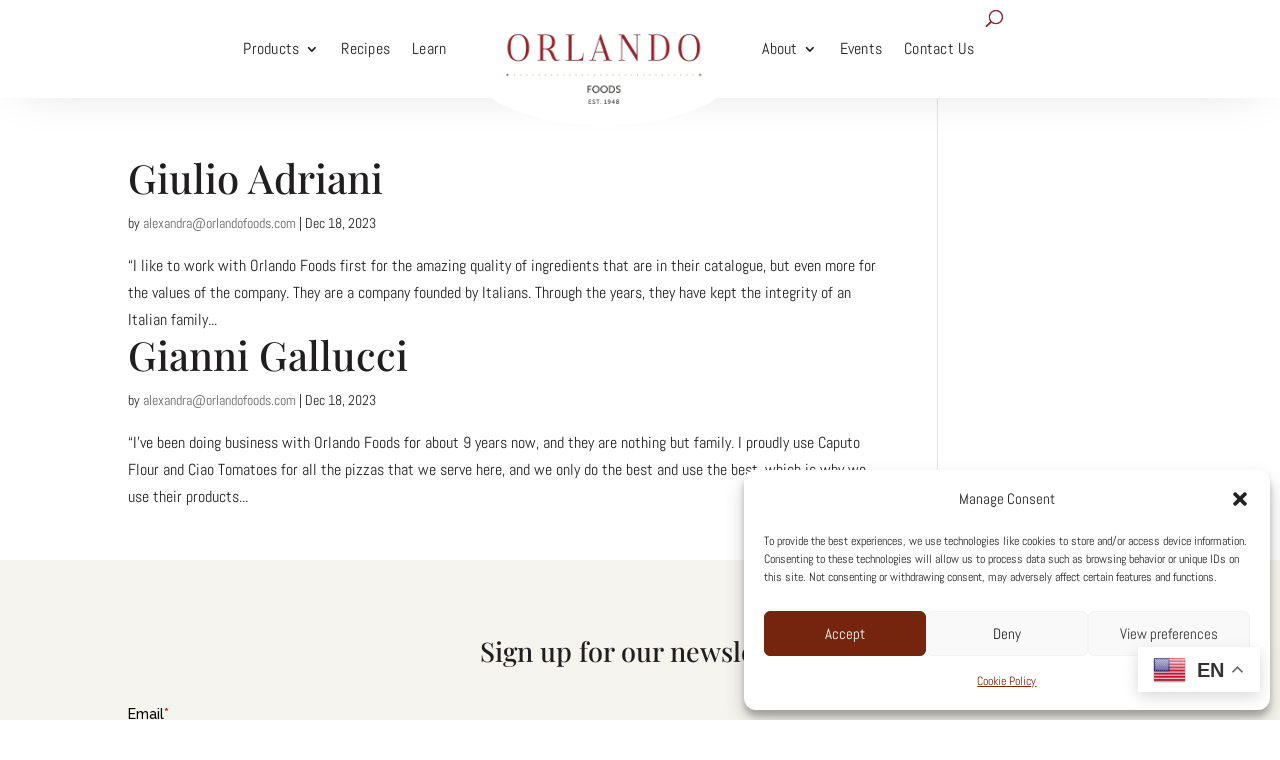

--- FILE ---
content_type: text/css
request_url: https://orlandofoods.com/wp-content/plugins/pbt-divi-gallery-pro/includes/modules/GalleryPro/assets/css/photoviewer/photoviewer.min.css
body_size: 1333
content:
/*!
 *     ____  __  ______  __________ _    _____________       ____________ 
 *    / __ \/ / / / __ \/_  __/ __ \ |  / /  _/ ____/ |     / / ____/ __ \
 *   / /_/ / /_/ / / / / / / / / / / | / // // __/  | | /| / / __/ / /_/ /
 *  / ____/ __  / /_/ / / / / /_/ /| |/ // // /___  | |/ |/ / /___/ _, _/
 * /_/   /_/ /_/\____/ /_/  \____/ |___/___/_____/  |__/|__/_____/_/ |_|     
 *
 * photoviewer - v3.6.2
 * A JS plugin to view images just like in Windows
 * https://nzbin.github.io/photoviewer/
 *
 * Copyright (c) 2018 nzbin
 * Released under MIT License
 */.photoviewer-modal{position:absolute;z-index:1090;width:320px;height:320px;overflow:visible !important;color:#333;cursor:default;background-color:rgba(255,255,255,0.92);border:1px solid rgba(0,0,0,0.64);border-radius:6px;outline:none;box-shadow:0 2px 10px 2px rgba(0,0,0,0.32)}.photoviewer-inner{position:absolute;top:0;left:0;right:0;bottom:0}.photoviewer-maximized{position:fixed;top:0;right:0;bottom:0;left:0;width:auto;height:auto}.photoviewer-maximized.photoviewer-modal{border-width:0;border-radius:0}.photoviewer-maximized .photoviewer-header{border-radius:0}.photoviewer-maximized .photoviewer-resizable-handle{display:none}.photoviewer-toolbar{font-size:0}.photoviewer-button{display:inline-block;min-width:40px;height:40px;box-sizing:border-box;margin:0;font-size:16px;line-height:1;text-align:center;background:none;border-width:0;border-radius:0;color:inherit;cursor:pointer;outline:none}.photoviewer-button:hover{color:#111}.photoviewer-button:focus{background-color:rgba(0,0,0,0.08)}.photoviewer-button svg{display:inline-block;font-size:inherit;width:1em;height:1em;overflow:visible;vertical-align:-.125em}.photoviewer-header{position:relative;z-index:2;height:30px;border-radius:5px 5px 0 0;overflow:hidden}.photoviewer-header .photoviewer-toolbar{float:right}[dir="rtl"] .photoviewer-header .photoviewer-toolbar{float:left}.photoviewer-header .photoviewer-button{height:30px}.photoviewer-header .photoviewer-button:hover{background-color:rgba(0,0,0,0.08)}.photoviewer-header .photoviewer-button-close:hover{color:#fff;background-color:#ff4545}.photoviewer-title{padding:8px 10px;font-size:14px;line-height:1;white-space:nowrap;text-overflow:ellipsis;-webkit-user-select:none;-moz-user-select:none;-ms-user-select:none;user-select:none;overflow:hidden}.photoviewer-stage{position:absolute;top:30px;right:0;bottom:40px;left:0;z-index:1;border-top:1px solid rgba(0,0,0,0.64);border-bottom:1px solid rgba(0,0,0,0.64);background-color:#fff;overflow:hidden}.photoviewer-stage.stage-ready{text-align:center;font-size:0}.photoviewer-stage.stage-ready::before{content:"";display:inline-block;height:100%;vertical-align:middle;overflow:hidden}.photoviewer-image{position:absolute;display:inline-block;min-width:auto;max-width:none}.photoviewer-image.image-ready{position:static;max-width:100%;max-height:100%;vertical-align:middle}.photoviewer-footer{position:absolute;bottom:0;z-index:2;width:100%;height:40px;text-align:center}.photoviewer-footer .photoviewer-toolbar{display:inline-block}.photoviewer-resizable-handle{position:absolute;z-index:10}.photoviewer-resizable-handle-e{top:0;right:-5px;bottom:0;left:auto;width:10px;cursor:e-resize}.photoviewer-resizable-handle-s{top:auto;right:0;bottom:-5px;left:0;height:10px;cursor:s-resize}.photoviewer-resizable-handle-w{top:0;right:auto;bottom:0;left:-5px;width:10px;cursor:w-resize}.photoviewer-resizable-handle-n{top:-5px;right:0;bottom:auto;left:0;height:10px;cursor:n-resize}.photoviewer-resizable-handle-se{top:auto;right:-5px;bottom:-5px;left:auto;width:10px;height:10px;cursor:se-resize}.photoviewer-resizable-handle-sw{top:auto;right:auto;bottom:-5px;left:-5px;width:10px;height:10px;cursor:sw-resize}.photoviewer-resizable-handle-nw{top:-5px;right:auto;bottom:auto;left:-5px;width:10px;height:10px;cursor:nw-resize}.photoviewer-resizable-handle-ne{top:-5px;right:-5px;bottom:auto;left:auto;width:10px;height:10px;cursor:ne-resize}:-webkit-full-screen{top:0 !important;right:0 !important;bottom:0 !important;left:0 !important;width:100% !important;height:100% !important;background-color:transparent;border-width:0;border-radius:0}:-webkit-full-screen .photoviewer-header,:-webkit-full-screen .photoviewer-footer,:-webkit-full-screen .photoviewer-resizable-handle{display:none}:-webkit-full-screen .photoviewer-stage{top:0;right:0;bottom:0;left:0;border-width:0;background-color:black}:-moz-full-screen{top:0 !important;right:0 !important;bottom:0 !important;left:0 !important;width:100% !important;height:100% !important;background-color:transparent;border-width:0;border-radius:0}:-moz-full-screen .photoviewer-header,:-moz-full-screen .photoviewer-footer,:-moz-full-screen .photoviewer-resizable-handle{display:none}:-moz-full-screen .photoviewer-stage{top:0;right:0;bottom:0;left:0;border-width:0;background-color:black}:-ms-fullscreen{top:0 !important;right:0 !important;bottom:0 !important;left:0 !important;width:100% !important;height:100% !important;background-color:transparent;border-width:0;border-radius:0}:-ms-fullscreen .photoviewer-header,:-ms-fullscreen .photoviewer-footer,:-ms-fullscreen .photoviewer-resizable-handle{display:none}:-ms-fullscreen .photoviewer-stage{top:0;right:0;bottom:0;left:0;border-width:0;background-color:black}:full-screen{top:0 !important;right:0 !important;bottom:0 !important;left:0 !important;width:100% !important;height:100% !important;background-color:transparent;border-width:0;border-radius:0}:full-screen .photoviewer-header,:full-screen .photoviewer-footer,:full-screen .photoviewer-resizable-handle{display:none}:full-screen .photoviewer-stage{top:0;right:0;bottom:0;left:0;border-width:0;background-color:black}:-webkit-full-screen{top:0 !important;right:0 !important;bottom:0 !important;left:0 !important;width:100% !important;height:100% !important;background-color:transparent;border-width:0;border-radius:0}:-ms-fullscreen{top:0 !important;right:0 !important;bottom:0 !important;left:0 !important;width:100% !important;height:100% !important;background-color:transparent;border-width:0;border-radius:0}:fullscreen{top:0 !important;right:0 !important;bottom:0 !important;left:0 !important;width:100% !important;height:100% !important;background-color:transparent;border-width:0;border-radius:0}:-webkit-full-screen .photoviewer-header, :-webkit-full-screen .photoviewer-footer, :-webkit-full-screen .photoviewer-resizable-handle{display:none}:-ms-fullscreen .photoviewer-header, :-ms-fullscreen .photoviewer-footer, :-ms-fullscreen .photoviewer-resizable-handle{display:none}:fullscreen .photoviewer-header,:fullscreen .photoviewer-footer,:fullscreen .photoviewer-resizable-handle{display:none}:-webkit-full-screen .photoviewer-stage{top:0;right:0;bottom:0;left:0;border-width:0;background-color:black}:-ms-fullscreen .photoviewer-stage{top:0;right:0;bottom:0;left:0;border-width:0;background-color:black}:fullscreen .photoviewer-stage{top:0;right:0;bottom:0;left:0;border-width:0;background-color:black}::-webkit-backdrop{background-color:black}::backdrop{background-color:black}::-ms-backdrop{background-color:black}.is-grab{cursor:move;cursor:-webkit-grab;cursor:grab}.is-grabbing{cursor:move;cursor:-webkit-grabbing;cursor:grabbing}.photoviewer-loader{position:absolute;top:30px;left:0;right:0;bottom:40px;z-index:2;text-align:center;color:#333}.photoviewer-loader::before{content:'';position:relative;display:inline-block;width:36px;height:36px;box-sizing:border-box;border-width:5px;border-style:solid;border-color:rgba(0,0,0,0.5) rgba(0,0,0,0.5) rgba(0,0,0,0.5) rgba(255,255,255,0.5);border-radius:100%;vertical-align:middle;-webkit-animation:photoviewerLoading 1s infinite linear;animation:photoviewerLoading 1s infinite linear}.photoviewer-loader::after{content:'';display:inline-block;width:0;height:100%;vertical-align:middle;overflow:hidden}@-webkit-keyframes photoviewerLoading{0%{transform:rotateZ(0deg) translate3d(0, 0, 0)}100%{transform:rotateZ(360deg) translate3d(0, 0, 0)}}@keyframes photoviewerLoading{0%{transform:rotateZ(0deg) translate3d(0, 0, 0)}100%{transform:rotateZ(360deg) translate3d(0, 0, 0)}}


--- FILE ---
content_type: text/css
request_url: https://orlandofoods.com/wp-content/plugins/pbt-divi-gallery-pro/styles/style.min.css?ver=1.0.0
body_size: 1067
content:
.pdgp-gallery:after{content:"";display:block;clear:both}.pdgp-gallery .pdgp-item{width:calc(25% - 20px);margin-bottom:20px;overflow:hidden}.pdgp-gallery .pdgp-image-wrapper{position:relative}.pdgp-gallery .pdgp-image-wrapper img{display:block;max-width:100%;width:100%;height:auto}.pdgp-gallery .pdgp-image-info .pdgp-caption,.pdgp-gallery .pdgp-image-info .pdgp-description,.pdgp-gallery .pdgp-image-info .pdgp-title{margin:0;padding:0}.pdgp-gallery .pdgp-image-info .pdgp-title .pdgp-title-level{padding:0}.pdgp-gallery .pdgp-image-info.simple{padding:15px}.pdgp-gallery .pdgp-image-wrapper .pdgp-image-anchor,.pdgp-gallery .pdgp-image-wrapper .pdgp-image-div{overflow:hidden}.pdgp-gallery .pdgp-image-wrapper .pdgp-image-anchor{position:relative;display:block;width:100%;height:100%;overflow:hidden}.pdgp-gallery .pdgp-image-info.overlay{position:absolute;color:#fff;text-align:center;background-color:rgba(0,0,0,.6);width:100%;height:100%;-o-transition:.5s ease;transition:.5s ease;-webkit-transition:.5s ease}.pdgp-gallery .pdgp-image-info.overlay .pdgp-image-info-inner{display:-ms-flexbox;display:flex;width:100%;height:100%;-ms-flex-direction:column;flex-direction:column;-ms-flex-pack:center;justify-content:center;-ms-flex-align:center;align-items:center;text-align:center}.pdgp-gallery .pdgp-image-info-inner:before{position:absolute;top:20px;right:20px;bottom:20px;left:20px;content:""}.pdgp-overlay-fade .pdgp-image-info.overlay{top:0;right:0;left:0;bottom:0;opacity:0}.pdgp-overlay-fade:hover .pdgp-image-info.overlay{width:100%;height:100%;opacity:1}.pdgp-overlay-slide.pdgp-overlay-side-left .pdgp-image-info.overlay{width:0;left:0;top:0;bottom:0;opacity:0}.pdgp-overlay-slide.pdgp-overlay-side-right .pdgp-image-info.overlay{width:0;right:0;top:0;bottom:0;opacity:0}.pdgp-overlay-slide.pdgp-overlay-side-left:hover .pdgp-image-info.overlay,.pdgp-overlay-slide.pdgp-overlay-side-right:hover .pdgp-image-info.overlay{width:100%;opacity:1}.pdgp-overlay-slide.pdgp-overlay-side-top .pdgp-image-info.overlay{height:0;top:0;left:0;right:0;opacity:0}.pdgp-overlay-slide.pdgp-overlay-side-bottom .pdgp-image-info.overlay{height:0;bottom:0;left:0;right:0;opacity:0}.pdgp-overlay-slide.pdgp-overlay-side-bottom:hover .pdgp-image-info.overlay,.pdgp-overlay-slide.pdgp-overlay-side-top:hover .pdgp-image-info.overlay{height:100%;opacity:1}.pdgp-overlay-zoom .pdgp-image-info.overlay{bottom:0;opacity:0;overflow:hidden;-webkit-transform:scale(0);transform:scale(0)}.pdgp-overlay-zoom:hover .pdgp-image-info.overlay{-webkit-transform:scale(1);transform:scale(1);opacity:1}.pdgp-overlay-aware .pdgp-image-info.overlay{-o-transition:none;transition:none;-webkit-transition:none}.pdgp-gallery .pdgp-gutter{width:15px}.pdgp-gallery-justified{max-width:none!important;padding:0;clear:both;line-height:normal;display:block!important}.pdgp-gallery-justified .pdgp-item{margin-bottom:4px;margin-right:4px;padding:0;width:auto;position:static}.pdgp-gallery .pdgp-icon-search:after{font-family:ETmodules!important;line-height:normal}.pdgp-gallery .pdgp-icon-search{font-size:30px;color:#fff;line-height:normal;padding:10px}.pdgp-gallery .pdgp-icon-search:after{content:"U"}.pdgp-gallery.pdgp-gallery-slider .pdgp-item.ttb{width:auto!important;margin-bottom:0!important}.pdgp-gallery-slider .thumbnail-sub-splide .splide__slide{opacity:.5}.pdgp-gallery-slider .thumbnail-sub-splide .splide__slide.is-active{opacity:1}.pdgp-gallery-slider .splide--nav>.splide__track>.splide__list>.splide__slide.is-active{border:0}.pdgp-gallery-slider .splide__arrows .et-pb-icon{font-size:30px;color:#fff;line-height:normal;display:block;margin-left:-2px;margin-top:-2px}.pdgp-gallery-slider .pdgp-item-bg{padding-top:100%;background-position:50%;background-size:cover}.pdgp-gallery-justified .pdgp-item{float:left}.pdgp-gallery-justified .pdgp-item .pdgp-item-bg{background-position:50%;background-size:cover;padding-top:250px}.pdgp-gallery-tile .pdgp-item{float:left}.pdgp-gallery-tile .pdgp-item .pdgp-item-bg{background-position:50%;background-size:cover;padding-top:100%}.pdgp-filter-wrapper ul{list-style:none;margin:0;padding:0;display:block;margin:15px 0}.pdgp-filter-wrapper .pdgp-filter-item{display:inline-block;margin:5px 2px;padding:5px 10px;cursor:pointer}.pdgp-filter-wrapper .pdgp-filter-item:first-child{margin-left:0!important}.pdgp-filter-wrapper .pdgp-filter-item:last-child{margin-right:0!important}@media screen and (max-width:980px){.pdgp-gallery.pdgp-gallery-tile .pdgp-item{width:100%!important}.pdgp-gallery.pdgp-gallery-tile .pdgp-item .pdgp-item-bg{padding-top:100%!important}}.et-db #et-boc .et-fb-all-modules.et-fb-modules-list li.pdgp_gallery_pro.et-fb-has-icon:before{font-family:ETmodules!important}.et-db #et-boc .et-fb-modules-list li[class^=pdgp],.et-db #et-boc .et-l .et-fb-modules-list li[class^=pdgp]{background-color:#2a9696;color:#fff;font-size:10px}.et-db #et-boc .et-fb-modules-list li[class^=pdgp]:active,.et-db #et-boc .et-fb-modules-list li[class^=pdgp]:focus,.et-db #et-boc .et-fb-modules-list li[class^=pdgp]:hover,.et-db #et-boc .et-l .et-fb-modules-list li.et-fb-selected-item[class^=pdgp],.et-db #et-boc .et-l .et-fb-modules-list li[class^=pdgp]:active,.et-db #et-boc .et-l .et-fb-modules-list li[class^=pdgp]:focus,.et-db #et-boc .et-l .et-fb-modules-list li[class^=pdgp]:hover{background-color:#2a9696;color:#fff;-webkit-box-shadow:inset 0 0 0 100px rgba(0,0,0,.2);box-shadow:inset 0 0 0 100px rgba(0,0,0,.2);-webkit-transition:all .3s ease-in-out;-o-transition:all .3s ease-in-out;transition:all .3s ease-in-out}.et-db #et-boc .et-fb-modules-list li[class^=pdgp]:before,.et-db #et-boc .et-l .et-fb-modules-list li[class^=pdgp]:before{color:#fff}.et-db #et-boc .et-fb-modules-list li[class^=pdgp] .et_module_title,.et-db #et-boc .et-l .et-fb-modules-list li[class^=pdgp] .et_module_title{white-space:normal;margin-top:5px}

--- FILE ---
content_type: text/css
request_url: https://orlandofoods.com/wp-content/themes/ruckus-theme/style.css?ver=1755635924
body_size: 3306
content:
/*
Theme Name: Ruckus Theme
Theme URI: https://ruckusmarketing.com/
Author: Ruckus Marketing
Template: Divi
Version: 1.0.0
*/

/*added by NLS*/
.before-icon-filter {
    display: none !important;
}

@media screen and (max-width: 767px) {
    div#caf-post-layout-container:before {
        content: url('https://orlandofoods.com/wp-content/uploads/icons8-filter-50.png') " Filter ";
        display: none !important;
    }

    .page-id-734 #caf-post-layout-container #manage-ajax-response {
        display: grid !important;
        grid-template-columns: 200px 200px;
    }

    div.before-icon-filter {
        display: flex !important;
        align-items: center !important;
        margin-bottom: 18px;
    }

    img.fillter-icon-before {
        width: 12%;
    }

    .caf-post-layout-container div#caf-multiple-taxonomy-filter {
        display: none;
        margin-top: 15px;
    }

    div.filter-mobile-set .caf-post-layout1 .caf-featured-img-box {
        height: 130px;
    }

    div.rv-post-filter.filter-mobile-set article#caf-post-layout1 {
        margin-bottom: 16px !important;
    }

    .before-icon-filter:after {
        content: "\f0da";
        font: normal normal normal 14px/1 FontAwesome;
        font-size: 26px;
        text-rendering: auto;
        -webkit-font-smoothing: antialiased;
        /* vertical-align: bottom; */
        /* text-align: center; */
        align-items: center;
        display: flex;
    }

    div.iconssss:after {
        content: "\f0d7";
        font: normal normal normal 14px/1 FontAwesome;
        font-size: 26px;
        text-rendering: auto;
        -webkit-font-smoothing: antialiased;
        /* vertical-align: bottom; */
        /* text-align: center; */
        align-items: center;
        display: flex;
    }

    #manage-ajax-response {
        margin-top: 0px !important;
    }

    span.filter-heading {
        justify-content: center;
        align-items: center;
        display: flex;
        flex-direction: column-reverse;
        flex-wrap: nowrap;
        margin-left: 16px;
        color: #ce3131;
        width: 84%;
    }
}

.event-blog-img article {
    margin-bottom: 0px;
}

.desktop-hero-sec a.entry-featured-image-url {
    margin-bottom: 0px !important;
}

.desktop-hero-sec article {
    margin-bottom: 0px;
}

@media screen and (max-width: 600px) {

    div#tophero-learn .rv-featured h2.entry-title:before {

        top: 90px;
    }

    .rv-featured.event-blog-img h2.entry-title:before {

        top: 107px;
    }

    .filter-mobile-set div#manage-ajax-response {
        display: grid;
        grid-template-columns: 50% 50%;
        margin-top: 30px;
        padding: 0px;
    }

    .filter-mobile-set div#caf-post-layout-container {
        padding: 0px !important;
    }

    .filter-mobile-set .caf-post-layout1 .caf-featured-img-box {

        height: 170px;

    }

    .rv-post-filter.filter-mobile-set article#caf-post-layout1 {
        margin-bottom: 30px !important;
    }

    .rv-post-filter.filter-mobile-set ul#caf-layout-pagination.post-layout1 {

        position: absolute;
        bottom: -30px;
    }

    .data-target-div1 .caf-post-layout1 .caf-post-title h2 {
        color: #fcb040;
        font-family: 'Playfair Display';
        text-transform: capitalize;
        font-size: 14px;
        font-weight: bold;
        line-height: 19px;
    }

    .rv-blog-event .et_pb_salvattore_content {
        display: block !important;

    }
}

@media screen and (max-width: 980px) {
    div#tophero-learn {
        padding: 50px 0px !important;
    }

    .learn-hero-section .et_pb_column .rv-featured {
        width: 90%;
        margin: 0px auto !important;
    }

    a.entry-featured-image-url {
        margin-bottom: 0px !important;
    }

    .learn-hero-section article {
        margin-bottom: 0px !important;
    }

    .learn-hero-section a.entry-featured-image-url {
        margin-bottom: -65px !important;
    }

    .rv-blog-event .et_pb_salvattore_content {
        grid-template-columns: auto auto;
        gap: 35px !important;

    }

    .et_pb_column .rv-featured.event-blog-img {
        margin: 0px auto !important;
        width: 100% !important;
    }

    .event-blog-img .entry-featured-image-url {

        margin-bottom: -65px;
    }

    .event-hero-section {
        padding: 70px 0px !important;
    }
}

@media screen and (min-width: 769px) and (max-width: 980px) {
    .multiple-taxonomy-filter div#caf-multiple-taxonomy-filter {
        width: 100%;
        padding: 0px;
    }

    .multiple-taxonomy-filter div#manage-ajax-response {
        float: right;
        width: 100%;
        padding: 0px;
    }

    .filter-mobile-set div#manage-ajax-response {
        display: grid;
        grid-template-columns: 33.33% 33.33% 33.33%;
        padding: 0px;
        margin-top: 50px;

    }
}

.et-db #et-boc .et-l .ds_image_gallery_1 .ds-image-gallery-thumbs .swiper-button-next,
.et-db #et-boc .et-l .ds_image_gallery_1 .ds-image-gallery-thumbs .swiper-button-prev {
    width: 38px !important;
    height: 42px !important;
    padding: 15px !important;
    border-radius: 50% !important;
}

.product-img--main__image {
    position: absolute;
    top: 0;
    left: 0;
    width: 100%;
    height: 100%;
    background-position: center;
    background-size: cover;
    background-repeat: no-repeat;
    -webkit-transition: -webkit-transform .5s ease-out;
    transition: -webkit-transform .5s ease-out;
    transition: transform .5s ease-out;
    transition: transform .5s ease-out, -webkit-transform .5s ease-out;
}

.swiper-slide-container.lazyloaded {
    position: relative;
    overflow: hidden;
    margin-bottom: 30px;
    width: 100%;
    height: 100%;
    float: left;
    margin: 0px;
}

.swiper-button-next.swiper-arrow-button.ds-ig-thumbs-nav.ds-sbn0 {
    top: -30px !important;
    justify-content: center;
    text-align: center;
    align-items: center;
    width: 100%;
    right: 0px;
    margin: auto;
    position: absolute;
}

.swiper-button-prev.swiper-arrow-button.ds-ig-thumbs-nav.ds-sbp0 {
    bottom: -30px !important;
    justify-content: center;
    text-align: center;
    align-items: center;
    width: 100%;
    left: 22px;
    right: 0px;
    margin: auto;
    position: absolute;
}

.ds-image-gallery-thumbs .swiper-arrow-button:after {
    margin-top: -7px;
}

.et-db #et-boc .et-l .ds_image_gallery_0 .ds-image-gallery-thumbs .swiper-button-prev,
.et-db #et-boc .et-l .ds_image_gallery_0:hover .ds-image-gallery-thumbs .swiper-button-prev.swiper-arrow-button.show_on_hover {
    left: 0px;
}

.et-db #et-boc .et-l .ds_image_gallery_0 .ds-image-gallery-thumbs .swiper-button-next,
.et-db #et-boc .et-l .ds_image_gallery_0:hover .ds-image-gallery-thumbs .swiper-button-next.swiper-arrow-button.show_on_hover,
.et-db #et-boc .et-l .ds_image_gallery_0 .ds-image-gallery-thumbs .swiper-button-prev,
.et-db #et-boc .et-l .ds_image_gallery_0:hover .ds-image-gallery-thumbs .swiper-button-prev.swiper-arrow-button.show_on_hover,
.et-db #et-boc .et-l .ds_image_gallery_0 .ds-image-gallery-top .swiper-button-prev,
.et-db #et-boc .et-l .ds_image_gallery_0:hover .ds-image-gallery-top .swiper-button-prev.swiper-arrow-button.show_on_hover,
.et-db #et-boc .et-l .ds_image_gallery_0 .ds-image-gallery-top .swiper-button-next,
.et-db #et-boc .et-l .ds_image_gallery_0:hover .ds-image-gallery-top .swiper-button-next.swiper-arrow-button.show_on_hover {
    top: 96%;
}

.et-db #et-boc .et-l .ds_image_gallery_0 .ds-image-gallery-thumbs .swiper-button-next,
.et-db #et-boc .et-l .ds_image_gallery_0:hover .ds-image-gallery-thumbs .swiper-button-next.swiper-arrow-button.show_on_hover {
    right: 0px !important;
    left: 0px !important;
}

.ds-image-gallery-thumbs .swiper-arrow-button:after {
    margin-top: -9px;
}

.ds-image-gallery-thumbs .ds_image_gallery_child .swiper-slide-container {
    opacity: 1;
}

.carousel-container {
    position: relative;
    width: 100%;
    max-width: 1200px;
    margin: auto;
    overflow: hidden;
}

.carousel-slides-wrapper {
    display: flex;
    transition: transform 1.5s cubic-bezier(0.25, 1, 0.5, 1);
    /* Smooth easing for transition */
    width: 100%;
}

.et-db #et-boc .et-l .carousel-slide {
    display: flex;
    align-items: center !important;
    width: 100%;
    flex: 0 0 100%;
    box-sizing: border-box;
    padding-left: 20px;
    padding-right: 20px;
}

.recipe-image {
    flex: 1;
}

.recipe-image img {
    width: 100%;
    height: auto;
    object-fit: cover;
    border-radius: 8px;
}

.recipe-content {
    display: flex;
    flex-direction: column;
    justify-content: space-between;
    flex: 1;
    padding: 30px 50px;
    box-sizing: border-box;
    border: 1px solid #97232b;
    background: #ffffff;
    margin-left: -40px;
    border-radius: 8px;
    height: 300px;
}

.recipe-content h3 {
    font-size: 24px;
    margin-bottom: 10px;
}

.recipe-content p {
    font-size: 16px;
    margin-bottom: 20px;
}

.recipe-button {
    background-color: #a33b3b;
    color: #fff;
    border: none;
    padding: 10px 20px;
    cursor: pointer;
    border-radius: 5px;
}

.carousel-control-prev,
.carousel-control-next {
    position: absolute;
    top: 50%;
    transform: translateY(-50%);
    background: #ddd;
    color: inherit !important;
    border: none;
    border-radius: 40px;
    height: 40px;
    width: 40px;
    padding: 10px;
    cursor: pointer;
    padding-top: 8px;
    font-size: 20px;
}

.carousel-control-prev:before {
    font-size: 30px;
    transform: skew(-0deg);
    display: inline-block;
    content: attr(data-icon) !important;
}

.carousel-control-prev {
    left: 0;
}

.carousel-control-next {
    right: 0;
}

@media (max-width: 768px) {
    .carousel-slide {
        flex-direction: column;
        margin-left: 0px;
    }

    .recipe-content {
        margin-left: 0px !important;
    }

    .recipe-image {
        margin-bottom: -9px;
        flex: 0;
    }
}

.carousel-container-featured {
    display: flex;
    gap: 20px;
    /* Space between each slide */
    overflow: hidden;
}

.carousel-slide-featured {
    text-align: center;
    flex: 0 0 calc(25% - 20px);
    /* Four slides visible at a time, adjust gap size */
}

.carousel-image {
    width: 100%;
    padding-bottom: 100%;
    /* 1:1 aspect ratio */
    background-size: cover;
    background-position: center;
    background-repeat: no-repeat;
    box-shadow: 0 2px 6px rgba(0, 0, 0, 0.1);
    margin-bottom: 10px;
    /* Space between image and title */
}

.carousel-slide-featured h3 {
    font-size: 14px;
    color: #333;
    margin: 0;
}

.recipe-content-featured a {
    font-family: 'Playfair Display';
    font-size: 15px;
    color: #211E20 !important;
}

.carousel-container-featured .carousel-slide-featured {
    margin: 0 10px;
    /* Adjust the gap by changing the value */
}

@media screen and (max-width: 980px) {
    .et-db #et-boc .et-l .et_pb_menu--style-inline_centered_logo .et_pb_menu__wrap {
        position: unset !important;
        width: 100%;
        align-items: center !important;
    }
}

/* Gravity Forms Submit and Next Button Styling */
body .gform_wrapper .gform_footer input[type="submit"],
body .gform_wrapper .gform_page_footer input[type="button"],
body .gform_wrapper .gform_page_footer input[type="submit"] {
    background-color: #97232B;
    border: 1px solid #97232B;
    color: #FFFFFF !important;
    padding: 12px 24px;
    font-size: 16px;
    border-radius: 4px;
    cursor: pointer;
    transition: background-color 0.3s ease;
}

/* Hover Effect */
body .gform_wrapper .gform_footer input[type="submit"]:hover,
body .gform_wrapper .gform_page_footer input[type="button"]:hover,
body .gform_wrapper .gform_page_footer input[type="submit"]:hover {
    background-color: #7d1c24;
    border-color: #7d1c24;
}

/* === Blog Grid Styling Fix === */
.post-content-inner {
    padding-bottom: 25px;
    display: -webkit-box;
    -webkit-line-clamp: 4;
    line-clamp: 4;
    -webkit-box-orient: vertical;
    overflow: hidden;
    line-height: 1.5;
}

.et_pb_blog_grid .et_pb_image_container {
    height: 250px;
    overflow: hidden;
}

.et_pb_blog_grid .et_pb_image_container img {
    width: 100%;
    height: 100%;
    object-fit: cover;
    object-position: center;
    display: block;
}

@media (min-width: 981px) {
    .et_pb_blog_grid .et_pb_post {
        min-height: 350px;
        margin-bottom: 2rem;
        overflow: hidden;
    }
}


/* Apply flex and alignment to the row */
.desktop-hero-sec {
    display: flex;
    align-items: center;
    flex-wrap: nowrap;
}

/* Control column widths */
.desktop-hero-sec > .et_pb_column_1_2 {
    flex: 0 0 40%;
    display: flex;
    flex-direction: column;
    justify-content: center;
}

/* Force the image column content to center */
.desktop-hero-sec .et_pb_column_1 {
    display: flex;
    align-items: center;
    justify-content: center;
}

.desktop-hero-sec .et_pb_column_1 .et_pb_blog_1 {
    display: flex;
    flex-direction: column;
    justify-content: center;
    align-items: center;
    height: 100%;
}

/* Optional: prevent image from stretching column */
.et_pb_blog_1 img {
    max-width: 100%;
    height: auto;
    display: block;
}
/* Full width overlapping layout */
.desktop-hero-sec .et_pb_column_0 {
    padding: 0;
    z-index: 1;
    position: relative;
    margin-left: -50px;
}

.desktop-hero-sec .et_pb_column_1 {
    padding: 0;
    z-index: 2;
    position: relative;
    margin-left: -50px;
}

.desktop-hero-sec .et_pb_column_0 .rv-featured {
    backdrop-filter: blur(10px);
    background: rgba(255, 255, 255, 0.9);
    border: 1px solid rgba(255, 255, 255, 0.2);
    border-radius: 20px;
    padding: 40px;
    transition: all 0.3s ease;
    position: relative;
    z-index: 1;
    height: 100%;
    margin: 0;
}

.desktop-hero-sec .et_pb_column_0 .rv-featured:hover {
    transform: translateY(-5px);
    box-shadow: 0 20px 40px rgba(0, 0, 0, 0.1);
}

.desktop-hero-sec .et_pb_column_1 .et_pb_blog_1 {
    backdrop-filter: blur(10px);
    background: rgba(255, 255, 255, 0.1);
    border: 1px solid rgba(255, 255, 255, 0.2);
    border-radius: 20px;
    overflow: hidden;
    transition: all 0.3s ease;
    position: relative;
    z-index: 2;
    height: 100%;
    margin: 0;
}

.desktop-hero-sec .et_pb_column_1 .et_pb_blog_1:hover {
    transform: translateY(-5px);
    box-shadow: 0 20px 40px rgba(0, 0, 0, 0.1);
}
/* Center and resize image */
.desktop-hero-sec .et_pb_column_1 .et_pb_blog_1 img {
    max-width: 80%;
    height: auto;
    object-fit: cover;
    transition: none;
    display: block;
    margin: 0 auto;
}

.desktop-hero-sec .et_pb_column_1 .et_pb_blog_1:hover img {
    transform: none;
}
/* Center button with text box */
.desktop-hero-sec .et_pb_column_0 .rv-featured .more-link {
    display: block;
    text-align: center;
    margin: 20px auto 0;
}
/* Jobs */
.jobs-view-hidden {
    display: none !important;
}

.jobs-view-visible {
    display: block !important;
}

.divi-jobs-module {
    max-width: 1000px;
    margin: 0 auto;
    padding: 2rem;
}

.jobs-header {
    text-align: center;
    margin-bottom: 2rem;
}

.jobs-header h2 {
    font-size: 2.2rem;
    color: #2d3436;
    margin-bottom: 1rem;
}

.jobs-list {
    display: grid;
    gap: 1.5rem;
    margin-bottom: 2rem;
}

.job-card {
    background: white;
    border: 1px solid #e9ecef;
    border-radius: 8px;
    padding: 1.5rem;
    cursor: pointer;
    transition: box-shadow 0.2s ease;
}

.job-card:hover {
    box-shadow: 0 4px 15px rgba(0,0,0,0.1);
}

.view-job-btn {
    background: #97232B;
    color: white;
    padding: 8px 16px;
    border: none;
    border-radius: 4px;
    cursor: pointer;
    font-size: 0.9rem;
    display: block;
    margin: 1rem auto 0 auto;
}

.back-btn {
    background: #6c757d;
    color: white;
    padding: 8px 16px;
    border: none;
    border-radius: 4px;
    cursor: pointer;
    margin-bottom: 1.5rem;
}

.job-detail {
    background: white;
    border: 1px solid #e9ecef;
    border-radius: 8px;
    padding: 2rem;
}

.job-meta {
    display: flex;
    gap: 1rem;
    margin-bottom: 1rem;
    flex-wrap: wrap;
}

.job-meta span {
    background: #f8f9fa;
    padding: 4px 12px;
    border-radius: 15px;
    font-size: 0.85rem;
    color: #495057;
}

.job-description h3 {
    margin-top: 2rem;
    margin-bottom: 1rem;
}

.job-description h3:first-child {
    margin-top: 0;
}

.job-description ul {
    margin-bottom: 1.5rem;
}

.job-description p {
    margin-bottom: 1rem;
}

.application-section {
    margin-top: 2rem;
}

.application-section h4 {
    margin-bottom: 1rem;
}


--- FILE ---
content_type: text/css
request_url: https://orlandofoods.com/wp-content/et-cache/global/et-divi-customizer-global.min.css?ver=1769609687
body_size: 8107
content:
body,.et_pb_column_1_2 .et_quote_content blockquote cite,.et_pb_column_1_2 .et_link_content a.et_link_main_url,.et_pb_column_1_3 .et_quote_content blockquote cite,.et_pb_column_3_8 .et_quote_content blockquote cite,.et_pb_column_1_4 .et_quote_content blockquote cite,.et_pb_blog_grid .et_quote_content blockquote cite,.et_pb_column_1_3 .et_link_content a.et_link_main_url,.et_pb_column_3_8 .et_link_content a.et_link_main_url,.et_pb_column_1_4 .et_link_content a.et_link_main_url,.et_pb_blog_grid .et_link_content a.et_link_main_url,body .et_pb_bg_layout_light .et_pb_post p,body .et_pb_bg_layout_dark .et_pb_post p{font-size:16px}.et_pb_slide_content,.et_pb_best_value{font-size:18px}body{color:#212121}h1,h2,h3,h4,h5,h6{color:#211e20}#et_search_icon:hover,.mobile_menu_bar:before,.mobile_menu_bar:after,.et_toggle_slide_menu:after,.et-social-icon a:hover,.et_pb_sum,.et_pb_pricing li a,.et_pb_pricing_table_button,.et_overlay:before,.entry-summary p.price ins,.et_pb_member_social_links a:hover,.et_pb_widget li a:hover,.et_pb_filterable_portfolio .et_pb_portfolio_filters li a.active,.et_pb_filterable_portfolio .et_pb_portofolio_pagination ul li a.active,.et_pb_gallery .et_pb_gallery_pagination ul li a.active,.wp-pagenavi span.current,.wp-pagenavi a:hover,.nav-single a,.tagged_as a,.posted_in a{color:#ff8300}.et_pb_contact_submit,.et_password_protected_form .et_submit_button,.et_pb_bg_layout_light .et_pb_newsletter_button,.comment-reply-link,.form-submit .et_pb_button,.et_pb_bg_layout_light .et_pb_promo_button,.et_pb_bg_layout_light .et_pb_more_button,.et_pb_contact p input[type="checkbox"]:checked+label i:before,.et_pb_bg_layout_light.et_pb_module.et_pb_button{color:#ff8300}.footer-widget h4{color:#ff8300}.et-search-form,.nav li ul,.et_mobile_menu,.footer-widget li:before,.et_pb_pricing li:before,blockquote{border-color:#ff8300}.et_pb_counter_amount,.et_pb_featured_table .et_pb_pricing_heading,.et_quote_content,.et_link_content,.et_audio_content,.et_pb_post_slider.et_pb_bg_layout_dark,.et_slide_in_menu_container,.et_pb_contact p input[type="radio"]:checked+label i:before{background-color:#ff8300}.container,.et_pb_row,.et_pb_slider .et_pb_container,.et_pb_fullwidth_section .et_pb_title_container,.et_pb_fullwidth_section .et_pb_title_featured_container,.et_pb_fullwidth_header:not(.et_pb_fullscreen) .et_pb_fullwidth_header_container{max-width:1200px}.et_boxed_layout #page-container,.et_boxed_layout.et_non_fixed_nav.et_transparent_nav #page-container #top-header,.et_boxed_layout.et_non_fixed_nav.et_transparent_nav #page-container #main-header,.et_fixed_nav.et_boxed_layout #page-container #top-header,.et_fixed_nav.et_boxed_layout #page-container #main-header,.et_boxed_layout #page-container .container,.et_boxed_layout #page-container .et_pb_row{max-width:1360px}a{color:#97232b}.et_secondary_nav_enabled #page-container #top-header{background-color:#ff8300!important}#et-secondary-nav li ul{background-color:#ff8300}#main-footer .footer-widget h4,#main-footer .widget_block h1,#main-footer .widget_block h2,#main-footer .widget_block h3,#main-footer .widget_block h4,#main-footer .widget_block h5,#main-footer .widget_block h6{color:#ff8300}.footer-widget li:before{border-color:#ff8300}#footer-widgets .footer-widget li:before{top:10.6px}#footer-info,#footer-info a{color:rgba(255,255,255,0.5)}#footer-info{font-size:12px}#footer-bottom .et-social-icon a{font-size:15px}h1,h2,h3,h4,h5,h6,.et_quote_content blockquote p,.et_pb_slide_description .et_pb_slide_title{line-height:1.1em}@media only screen and (min-width:981px){.et_fixed_nav #page-container .et-fixed-header#top-header{background-color:#ff8300!important}.et_fixed_nav #page-container .et-fixed-header#top-header #et-secondary-nav li ul{background-color:#ff8300}}@media only screen and (min-width:1500px){.et_pb_row{padding:30px 0}.et_pb_section{padding:60px 0}.single.et_pb_pagebuilder_layout.et_full_width_page .et_post_meta_wrapper{padding-top:90px}.et_pb_fullwidth_section{padding:0}}h1,h1.et_pb_contact_main_title,.et_pb_title_container h1{font-size:32px}h2,.product .related h2,.et_pb_column_1_2 .et_quote_content blockquote p{font-size:27px}h3{font-size:23px}h4,.et_pb_circle_counter h3,.et_pb_number_counter h3,.et_pb_column_1_3 .et_pb_post h2,.et_pb_column_1_4 .et_pb_post h2,.et_pb_blog_grid h2,.et_pb_column_1_3 .et_quote_content blockquote p,.et_pb_column_3_8 .et_quote_content blockquote p,.et_pb_column_1_4 .et_quote_content blockquote p,.et_pb_blog_grid .et_quote_content blockquote p,.et_pb_column_1_3 .et_link_content h2,.et_pb_column_3_8 .et_link_content h2,.et_pb_column_1_4 .et_link_content h2,.et_pb_blog_grid .et_link_content h2,.et_pb_column_1_3 .et_audio_content h2,.et_pb_column_3_8 .et_audio_content h2,.et_pb_column_1_4 .et_audio_content h2,.et_pb_blog_grid .et_audio_content h2,.et_pb_column_3_8 .et_pb_audio_module_content h2,.et_pb_column_1_3 .et_pb_audio_module_content h2,.et_pb_gallery_grid .et_pb_gallery_item h3,.et_pb_portfolio_grid .et_pb_portfolio_item h2,.et_pb_filterable_portfolio_grid .et_pb_portfolio_item h2{font-size:19px}h5{font-size:16px}h6{font-size:15px}.et_pb_slide_description .et_pb_slide_title{font-size:48px}.et_pb_gallery_grid .et_pb_gallery_item h3,.et_pb_portfolio_grid .et_pb_portfolio_item h2,.et_pb_filterable_portfolio_grid .et_pb_portfolio_item h2,.et_pb_column_1_4 .et_pb_audio_module_content h2{font-size:16px}	h1,h2,h3,h4,h5,h6{font-family:'Playfair Display',Georgia,"Times New Roman",serif}body,input,textarea,select{font-family:'Abel',Helvetica,Arial,Lucida,sans-serif}.swiper-button-next:after,.swiper-button-prev:after{color:#97232b!important}@media(max-width:900px){.et_pb_ajax_pagination_container .post{height:auto!important}.page-id-260 .rv-carousel img.wdc-swapped-img{width:auto;height:auto}.page-id-260 .wdc-overlay{display:none}.page-id-260 .slick-initialized .slick-slide{padding:0px}.page-id-260 .wdc_image_carousel_0 .slick-next{right:-40px}.page-id-260 .wdc_image_carousel_0 .slick-prev{left:-40px}.et_pb_image_13 .et_pb_image_wrap img{height:auto!important}.et_pb_module.pdgp_gallery_pro.pdgp_gallery_pro_3{display:none!important}#post-4523{display:flex;justify-content:center}.page-id-370 .et-db #et-boc .et-l .splide__arrow.splide__arrow--prev,.page-id-370 .et-db #et-boc .et-l .splide__arrow.splide__arrow--next{align-items:center!important}#post-4523.et_pb_blog_item_3_0{display:block!important}footer .et_pb_column.et_pb_column_1_6{width:33.33%!important;text-align:center}footer .et_pb_column.et_pb_column_1_6 .et_pb_module{text-align:center}.et_pb_image_0_tb_footer{padding-bottom:0px!important}.carousel-container-featured .carousel-control-prev,.carousel-container-featured .carousel-control-next{position:unset!important}.et_pb_image_2,.et_pb_image_3,.et_pb_image_4,.et_pb_image_5,.et_pb_image_6,.et_pb_image_7,.et_pb_image_8{max-width:100%!important}}@media (min-width:901px){.carousel-container-featured .carousel-control-prev,.carousel-container-featured .carousel-control-next{top:45%}}.carousel-control-prev.slick-arrow{z-index:9999}.et_pb_button{text-transform:capitalize!important}#main-content .et_builder_inner_content .et_pb_section:last-child .et_pb_column_1_2.et-last-child{z-index:4}body:not(.page-id-734) .caf-post-layout1 .caf-featured-img-box{background-size:contain!important}.et_pb_module pdgp_gallery_pro pdgp_gallery_pro_1{display:none}.pdgp_gallery_pro_1{display:none}.pdgp_gallery_pro_0.pdgp_gallery_pro .pdgp-gallery .thumbnail-sub-splide .splide__arrows .splide__arrow svg{margin-top:6px}.pdgp_gallery_pro_0.pdgp_gallery_pro .pdgp-gallery .splide__arrows .splide__arrow svg{margin-top:8px}.et_blog_grid_equal_height article{overflow:hidden}ul#mobile_menu1{overflow:hidden!important}.et-db #et-boc .et-l .et_pb_menu #mobile_menu1.et_mobile_menu .menu-item-has-children>a{background-color:transparent;position:relative}.et-db #et-boc .et-l .et_pb_menu #mobile_menu1.et_mobile_menu .menu-item-has-children>a:after{font-family:'Playfair Display';text-align:center;speak:none;font-weight:normal;font-variant:normal;text-transform:none;-webkit-font-smoothing:antialiased;position:absolute}.et-db #et-boc .et-l .et_pb_menu #mobile_menu1.et_mobile_menu .menu-item-has-children>a:after{font-size:16px;content:'\4c';top:13px;right:10px}.et-db #et-boc .et-l .et_pb_menu #mobile_menu1.et_mobile_menu .menu-item-has-children.visible>a:after{content:'\4d'}.et-db #et-boc .et-l .et_pb_menu #mobile_menu1.et_mobile_menu ul.sub-menu{display:none!important;visibility:hidden!important;transition:all 1.5s ease-in-out}.et-db #et-boc .et-l .et_pb_menu #mobile_menu1.et_mobile_menu .visible>ul.sub-menu{display:block!important;visibility:visible!important}button.et_pb_menu__icon.et_pb_menu__search-button,button.et_pb_menu__icon.et_pb_menu__close-search-button{margin:0;width:62px;display:flex;align-items:center!important;justify-content:flex-end;flex-direction:row}.rv-featured h2.entry-title:before{display:none!important}.et_pb_menu .et_pb_menu__close-search-button:after{margin-right:-.25em}.et_pb_menu .et_pb_menu__search-input{border:1px solid #A98C51;padding:10px 20px;border-radius:3px}.et-db #et-boc .et-l .et_pb_menu .et_pb_menu__search{align-items:center!important;justify-content:center!important;flex:auto}button.et_pb_menu__icon.et_pb_menu__search-button{padding:29px 0}button.et_pb_menu__icon.et_pb_menu__search-button:after{text-shadow:0 0}.et_pb_menu__search{padding:23px 0}.et_pb_menu .et_pb_menu__search-container--visible,.et_pb_menu .et_pb_menu__wrap--visible{-webkit-animation:fadeIn 1s cubic-bezier(.77,0,.175,1) 1!important;animation:fadeIn 1s cubic-bezier(.77,0,.175,1) 1!important}.et_pb_menu .et_pb_menu__search-container--hidden,.et_pb_menu .et_pb_menu__wrap--hidden{-webkit-animation:fadeOut 1s cubic-bezier(.77,0,.175,1) 1!important;animation:fadeOut 1s cubic-bezier(.77,0,.175,1) 1!important}.et_pb_menu .et_pb_menu__search-container{margin:0 auto;right:0}input#searchsubmit{color:#ffffff!important;background:#97232b;letter-spacing:1px;font-size:14px;font-family:'Playfair Display',Helvetica,Arial,Lucida,sans-serif!important;font-weight:500!important;text-transform:uppercase!important;background-color:#97232b;padding:2px 7px}.searchform input#s{height:27px;padding:6px 12px;background-color:#fff;border:1px solid #ccc;border-radius:2px}.data-target-div1.carousel-slider .carousel-desc11{color:#fff;font-family:inherit;text-transform:none}@media screen and (max-width:980px){.reverse{display:flex;flex-direction:column-reverse}}.pdgp-gallery-slider .pdgp-item-bg{background-size:contain;background-repeat:no-repeat}.data-target-div1.carousel-slider .carousel-desc11{color:#fff;font-family:inherit;font-size:16px;text-align:left;min-height:390px}.instruction-rv .et_pb_text{width:100%!important}.et-db #et-boc .et-l .pf-content .et_pb_module.et_pb_text{width:100%!Important;max-width:100%}.et-db #et-boc .et-l .et_pb_tabs_0.et_pb_tabs .et_pb_tabs_controls li.et_pb_tab_active a{color:#FFFFFF!important;background-color:#97232b}.et-db #et-boc .et-l .pro-tab .et_pb_tabs_controls li.et_pb_tab_active{background:#97232B}@media (min-width:901px){.et-db #et-boc .et-l *{-webkit-box-sizing:border-box;box-sizing:border-box;align-items:normal!important}}@media (max-width:600px){.et-db #et-boc .et-l *{-webkit-box-sizing:border-box;box-sizing:border-box;align-items:normal!important}}.et_pb_menu--style-inline_centered_logo{margin-left:-40px}.et-db #et-boc .et-l .et_pb_tabs_controls li{border-right:0px solid #f7f7f7}.et-db #et-boc .et-l ul.et_pb_tabs_controls:after{border-top:0px solid #f7f7f7}.img-hgt img{width:auto;height:500px!important}.et-db #et-boc .et-l *{-webkit-box-sizing:border-box;box-sizing:border-box;align-items:center}div.carousel-slider .slider11 .slides-section>li .carousel-container{height:512px!important}.et_pb_module.et_pb_image.et_pb_image_0_tb_body.img-hgt{text-align:center!important}img.testimonials-images11{width:100%;max-width:60%}.flex-direction-nav a.flex-prev:before{background:url('https://orlandofoods.com/wp-content/uploads/arrow-single-left-1.svg')!important;background-repeat:no-repeat!important;background-size:contain;content:" ";width:50px;height:50px!important}.page-id-2 .flex-direction-nav a.flex-next:before{background:url('https://orlandofoods.com/wp-content/uploads/arrow-single-right-1.svg')!important;background-repeat:no-repeat!important;background-size:contain;content:" "!important;width:50px;height:50px!important}.carousel-title-part11:before{content:" ";position:absolute;width:90%;background-image:url(/wp-content/uploads/Asset-237-2.png);background-repeat:no-repeat;bottom:10.5em;z-index:-9999;height:10px}.socials-icon-testimonials{display:flex;margin-left:10px}.carousel-title-part11{display:flex}.carousel-people-image11{width:29%}h5.testimonials-title11 a{font-family:'Abel',Helvetica,Arial,Lucida,sans-serif!important;font-size:16px!important;color:#FFFFFF!important;padding-bottom:5px;font-weight:400!important}.carousel-slider .slider11 .slides-section>li .carousel-container{background:transparent;border-radius:0px;border:1px solid #fff;text-align:center;margin:0 10px;box-sizing:border-box;overflow:hidden;text-overflow:ellipsis;box-shadow:0 20px 10px -11px #807c7c;background-size:cover;position:relative;height:350px!important;box-sizing:border-box}.data-target-div1.carousel-slider .carousel-desc11{color:#fff;font-family:inherit;font-size:16px;text-align:left;min-height:346px}img.testimonials-people-image11{width:auto!important}.page-id-2 div#manage-post-area{display:none}.carousel-title11{text-align:left}img.testimonials-people-image11{max-width:90px;max-height:90px}.carousel-slider .slider11 .content-carousel-content11{position:relative;z-index:999;display:grid;width:100%;align-items:center;height:100%;flex-direction:column;padding:26px 30px;box-sizing:border-box;gap:0em}ol.flex-control-nav.flex-control-paging{display:none}h5.testimonials-title11{padding-bottom:7px!important}div h5.testimonials-sub-title a{font-size:14px!important}#manage-ajax-response .error-caf{background-color:transparent}.et-db.single-products #et-boc .et-l .pdgp_gallery_pro_0.pdgp_gallery_pro .pdgp-gallery .splide__arrows .splide__arrow svg,.et-db.single-products #et-boc .et-l .pdgp_gallery_pro_0.pdgp_gallery_pro .pdgp-gallery .thumbnail-sub-splide .splide__arrows .splide__arrow svg{height:27px}.et-db.single-products #et-boc .et-l .et_pb_tab{padding:24px 0px}.et-db.single-products #et-boc .et-l .et_pb_tabs .et_pb_tabs_controls li{background-color:#f7f7f7}body h2{font-size:40px}.caf-post-layout1 .caf-featured-img-box img{width:100%;height:200px;object-fit:cover;display:block}.caf-post-layout1 .caf-featured-img-box{width:100%;height:250px;background-size:cover!important;background-position:center center!important;background-repeat:no-repeat!important;display:block}#page-container{overflow-x:hidden}.fa{font-display:swap}.rv-menu-top .et_pb_menu__logo a,.rv-menu-top .et_pb_menu__logo{width:272px!important;justify-content:center;overflow:visible;display:flex}.rv-menu-top img{position:absolute;top:-7px;left:0;right:0}.newsletter-vr form{display:flex;align-items:center;justify-content:center}.newsletter-vr .et_pb_newsletter_form p.et_pb_newsletter_field{padding-bottom:0em!important}.space-link{margin-bottom:10px}.contact-rv-form .et_pb_contact_form_label{display:block!important;top:-28px;overflow:visible!important;position:relative!important;width:100%}.contact-rv-form p.et_pb_contact_field{margin-bottom:10%!important}.contact-rv-form .et_contact_bottom_container{float:left;margin-top:-35px}.rv-menu-top .et_pb_menu .et-menu>li{padding-left:20px;padding-right:20px}.rv-menu-top li.et_pb_menu__logo-slot{margin-left:100px!important;margin-right:100px!important}.et-db #et-boc .et-l .wdc_post_carousel_0_tb_body .wdc-carousel .slick-arrow{color:#333}.bg-v{background-size:30%!important}.rv-carousel img.wdc-swapped-img{width:200px;margin:0 auto}.rv-center-border{background-repeat:repeat-y}.rv-blurb .et_pb_blurb_description{margin-top:-7px;margin-left:-10px}a.view-btn{background:#97232B;color:#fffffF!important;padding:10px 20px;border-radius:3px;font-family:'Abel'}.r-text{margin-top:20px;margin-bottom:40px}.set-field{display:grid;grid-template-columns:auto auto;column-gap:20px}.set-field select{width:100%;padding:10px 12px;border-radius:3px;background:transparent}.contact-form input{padding:10px 12px;width:100%;border-radius:3px;background:transparent}.contact-form textarea{width:100%;border-radius:3px;background:transparent}.rv-contact-btn input{width:100px;color:#ffffff;background:#97232B;border:1px solid #97232B;border-radius:3px;cursor:pointer}.contact-form label{font-weight:600;font-size:14px}.rv-contact-btn{margin-top:15px}.vc-btn{margin-top:30px}.rv-tab li{border-right:none!important;border-radius:3px}.rv-tab ul.et_pb_tabs_controls{background-color:#ffffff00}.rv-tab ul.et_pb_tabs_controls:after{border-top:none}.rv-tab li a{padding:10px 50px}.rv-acc .et_pb_toggle.et_pb_toggle_close,.rv-acc .et_pb_toggle.et_pb_toggle_open{padding-left:0px;padding-right:0px;margin-bottom:0px;padding-top:25px;padding-bottom:25px}.faq-v.et_section_regular{background-color:transparent}p.p-text{padding-top:15px}.rv-blog-event .et_pb_blog_grid .column{width:100%!important}.rv-blog-event .et_pb_salvattore_content{display:grid;gap:65px;grid-template-columns:auto auto}.rv-featured a.more-link{width:100%;background:#97232B;border:1px solid #97232B;border-radius:3px;max-width:138px;padding:10px 18px 10px 35px;margin-top:21px}a.more-link{background:#97232b;color:#ffffff!important;padding:10px 30px;border:1px solid #97232b;border-radius:3px}.rv-featured{border:1px #A98C51 solid}.rv-featured h2.entry-title:before{content:"";position:absolute;height:100%;width:70%;background-image:url(/wp-content/uploads/Asset-237-2.png);background-repeat:no-repeat;top:62px}.rv-featured h2.entry-title{position:relative;margin-bottom:30px}.rv-format .post-content-inner{clear:both;margin-bottom:30px;margin-left:-20px}.rv-featured .post-content-inner{margin-top:15px}.rv-format h2.entry-title{margin-left:-20px}.rv-format p.post-meta{margin-left:-20px}.r-set-btn a.more-link{margin-left:0px!important}.rv-pics .et_pb_gallery_items.et_post_gallery.clearfix{display:grid;column-gap:0px;grid-template-columns:auto auto auto;align-items:center}ul.featured-img-v li{float:left;width:16%;list-style:none}ul.featured-img-v{display:inline-block;width:100%;padding:0px}.rv-post-filter .data-target-div1 div#caf-multiple-taxonomy-filter ul li label{background-color:transparent;color:#19252E;padding-left:25px;margin-top:10px!important;padding-top:2px!important;padding-bottom:2px!important}.rv-post-filter .caf-post-layout1 .manage-layout1{box-shadow:unset}.rv-post-filter ul.caf-filter-container.caf-mtf-layout.caf-mtf-tax-brand{background:#F6F4EE}.rv-post-filter div#caf-multiple-taxonomy-filter{background:#F6F4EE}.rv-post-filter .data-target-div1 div#caf-multiple-taxonomy-filter ul{background-color:#F6F4EE}.rv-post-filter .data-target-div1 .caf-post-layout1 .caf-post-title{background-color:transparent}.rv-post-filter .data-target-div1 .caf-post-layout1 .caf-meta-content-cats li a{background-color:transparent;color:#212121}.rv-post-filter .data-target-div1 .caf-post-layout1 .caf-post-title h2{color:#212121;text-align:center}.rv-post-filter .data-target-div1 .caf-mtf-layout h3.tax-heading{color:#19252E}.rv-post-filter .data-target-div1 .caf-mtf-layout h3.tax-heading i{color:#19252E}.rv-post-filter .data-target-div1 ul#caf-layout-pagination.post-layout1 li span.current{color:#ffffff;background-color:#97232B}.rv-post-filter ul.caf-mb-0{text-align:center}.rv-post-filter .data-target-div1 ul#caf-layout-pagination.post-layout1 li a{background-color:#ffffff}.rv-post-filter div#caf-multiple-taxonomy-filter ul li label:before{opacity:0}.rv-post-filter article#caf-post-layout1{margin-bottom:70px!important}.rv-post-filter i.fa.fa-chevron-up{display:none}.rv-post-filter label{font-family:abel!important;font-size:16px!important;font-weight:400}.rv-star span.et_pb_image_wrap{padding-left:15px}.rv-post-filter div#caf-multiple-taxonomy-filter .mtf-terms.check_box{opacity:1;margin-top:7px}.rv-post-filter input[type=checkbox]{accent-color:#19252E}ul.rv-right li:before{position:absolute;content:"";background-size:14px;background-image:url(https://orlandofoods.com/wp-content/uploads/check.png);width:24px;height:24px;background-repeat:no-repeat;margin-left:-20px;margin-top:5px}ul.rv-right li{list-style:none}.r-test .wdc-item-base:before{content:"";position:absolute;height:100%;width:92%;background-image:url(/wp-content/uploads/Asset-237-2.png);background-repeat:no-repeat;top:-40px}.r-test .wdc-item-base{position:relative}.r-test .wdc-testimonial-review{margin-bottom:76px!important}.tax-brand .et_pb_section{background-size:cover!important}.rv-recipe-post .wdc-post-content{margin-bottom:50px}a.ciao-btn{border-width:0px!important;font-size:16px;font-family:'Playfair Display',Georgia,"Times New Roman",serif!important;background-color:#97232b;color:#ffffff;padding:15px 25px;border-radius:3px}.rv-ciao .et_pb_blurb_container{margin-top:120px}@media screen and (max-width:767px){.before-icon-filter{align-items:center;display:flex}.carousel-title-part11:before{display:none}div#caf-post-layout-container:before{content:url('/wp-content/uploads/icons8-filter-50.png') " Filter "}.carousel-slider .slider11 .content-carousel-content11{padding:10px 18px}.data-target-div1.carousel-slider .carousel-desc11{min-height:416px!important}.carousel-people-image11{width:34%!important}}@media screen and (max-width:768px){.footer-news form{display:block!important}.carousel-people-image11{width:18%}.data-target-div1.carousel-slider .carousel-desc11{min-height:254px!important}.home-testi .caf-row{margin-top:-21px!important}.owl-next{right:-36px!important}.owl-next,.owl-prev{top:70%!important}.recipe-slider .wdc-post-thumb-wrap{width:100%!important}h2.wdc-post-title{font-size:28px;line-height:34px}.set-recipe .recipe-slider .wdc-post-content{width:100%!important;padding-top:25px!important;padding-bottom:15px!important;padding-left:25px!important;padding-right:25px!important;margin-left:0px!important}.recipe-slider .wdc-post-inner.wdc-hover--none{display:flex;flex-direction:column}.rv-napoli{display:grid;grid-template-columns:auto auto;GAP:10PX}.rv-napoli .et_pb_column{margin-bottom:0px}.vc-slide .wdc-card-content{align-items:center}.rv-ciao .et_pb_blurb_container{margin-top:0px}.space-link{margin-bottom:0px!important}.newsletter-vr.et_pb_newsletter{padding:0px}.rv-menu-top img{max-width:200px;left:100px}.rv-menu-top .et_pb_menu__logo{width:0px!important}.newsletter-vr .et_pb_newsletter_button_text{word-break:normal}.newsletter-vr .et_pb_newsletter_form input[type=text],.et_pb_newsletter_form p.et_pb_newsletter_field input[type=text]{padding:8px 4%!important}.rv-recipe-post .wdc_post_carousel_0 .wdc-post-content{margin-top:-38px!important}.set-recipes .rv-recipe-post .wdc-post-content{margin-bottom:25px;margin-top:-30px!important}a.ciao-btn{font-size:14px;padding:12px 15px}.rv-menu-top .et_pb_menu__wrap{justify-content:flex-start}.et_pb_module .mobile_menu_bar:before{top:-15px}.contact-rv-form input{padding:8px!important}.mobile-menu{position:absolute!important;top:50%;width:100%;background-color:transparent!important}.mobile-menu .et_pb_menu__wrap{justify-content:start!important}.set-img-r img{position:relative;margin-bottom:-14px}.rv-recipe-post .wdc-post.wdc-post-ly-5 .wdc-post-content{width:85%;margin:-60px auto 0px auto!important;left:0;right:0;z-index:9}.contact-rv-form .et_contact_bottom_container{float:left;margin-top:-4px;margin-left:-9px}.contact-rv-form .et_pb_contact_form_label{top:-20px;font-size:14px}.rv-center-border{background-position:10px}.rv-top-p{margin:0 auto}.rv-center-border{background-position:15px}.set-field{display:inline-block;width:100%}.et_pb_column .rv-featured{width:90%;margin:-100px auto!important;z-index:1}.rv-category .et_pb_text_inner{text-align:center}.rv-post-cat .et_pb_text_inner{text-align:center}.r-pro-duct .wdc-job-title{text-align:center}.r-pro-duct p{text-align:center}.ful-rv .one_half{width:100%}ul.rv-right{padding-bottom:0px!important}.et-db #et-boc .et-l .et_pb_menu--style-inline_centered_logo .et_pb_menu__wrap{justify-content:left!important}.caf-row{margin-top:74px!important}}@media only screen and (min-width:769px) and (max-width:980px){.caf-col-md-4{max-width:100%!important}.rv-menu-top .et_pb_menu__wrap{justify-content:flex-start}.rv-menu-top img{max-width:250px}.rv-menu-top .et_pb_menu__logo{width:0px!important}.et_pb_module .mobile_menu_bar:before{top:-15px}.contact-rv-form p.et_pb_contact_field{margin-bottom:6%!important}.contact-rv-form .et_contact_bottom_container{margin-left:0px}.contact-rv-form{margin-top:20px}.rv-center-border{background-position:40px}#r-high.rv-center-border.et_pb_section_3:before{left:4.5%!important}#r-high.rv-center-border.et_pb_section_3:after{left:4.5%}.mobile-menu .et_pb_menu__wrap{justify-content:start!important}.set-img-r img{position:relative;margin-bottom:-14px}.mobile-menu{position:absolute!important;top:50%;width:12%;background-color:transparent!important}.set-img-r img{position:relative;margin-bottom:-14px!important}.rv-category{margin-left:80px}.rv-post-cat .et_pb_text_inner{margin-left:80px}.rv-menu-top ul#menu-main-menu li.current-menu-item>a{color:#97232b!important}.recipe-slider button.owl-prev{left:-38px!important}}@media only screen and (min-width:980px) and (max-width:1105px){.rv-menu-top li.et_pb_menu__logo-slot{margin-left:50px!important;margin-right:50px!important}}.rv-recipe-post .wdc-post-inner.wdc-hover--none{display:grid!important;grid-template-columns:auto auto}.rv-recipe-post .wdc-post-content{margin-left:-50px!important;margin-top:40px!important;width:calc(100% + 50px)!important;margin-right:-50px!important}.footer-news form{display:grid;grid-template-columns:72% 24%;gap:20px}.vc-slide .wdc-card-figure img{width:100%;max-width:200px;height:240px}.brand-cat img{width:100%;max-width:200px;height:260px}.owl-carousel .owl-stage{display:flex}.owl-carousel .owl-item{display:flex;flex:1 0 auto}.owl-carousel .thumbnail{display:flex;flex-direction:column;margin:0 15px}.owl-carousel .thumbnail .caption{display:flex;flex:1 0 auto;flex-direction:column}.owl-carousel .thumbnail .caption .flex-text{flex-grow:1}.owl-next,.owl-prev{width:22px;height:40px;margin-top:-20px;position:absolute;top:50%}.owl-prev{left:-40px}.owl-next{right:10px}.owl-carousel-set img.attachment-post-thumbnail.size-post-thumbnail.wp-post-image{width:400px;height:300px;object-fit:contain}.owl-carousel-set .thumbnail.item{text-align:center}.owl-carousel-set h2{font-size:16px!important;font-weight:700}.owl-carousel2 .owl-stage{display:flex}.owl-carousel2 .owl-item{display:flex;flex:1 0 auto}.owl-carousel2 .thumbnail{display:flex;flex-direction:column;margin:0 15px}.owl-carousel2 .thumbnail .caption{display:flex;flex:1 0 auto;flex-direction:column}.owl-carousel2 .thumbnail .caption .flex-text{flex-grow:1}div#owl-carousel-3{overflow:hidden}.owl-dot{display:none}.recipe-slider .wdc-post-inner.wdc-hover--none{display:flex;align-items:center}.recipe-slider .wdc-post-content{width:50%!important;background:#ffffff;margin-left:-90px;border-radius:3px 3px 3px 3px;border-width:1px!important;border-color:#97232b!important;padding-top:60px;padding-bottom:60px;padding-left:50px}.recipe-slider .wdc-post-thumb-wrap{width:50%}.recipe-slider a.et_pb_button.wdc-post-btn{color:#FFFFFF!important;border-width:0px!important;font-size:16px;background-color:#97232b!important;padding-top:10px;padding-right:30px;padding-bottom:10px;padding-left:30px}.recipe-slider .wdc-post-footer{margin-bottom:30px}.recipe-slider .wdc-post-text{margin-bottom:30px}.recipe-slider h2.wdc-post-title{margin-bottom:30px}.recipe-slider .et_pb_button:hover:after{opacity:0!important}.recipe-slider button.owl-prev,button.owl-next{border:none;background:no-repeat}.rv-menu-top ul#menu-main-menu li.current-menu-item>a{color:#97232b!important}.owl-carousel-set button.owl-next{right:-50px}.owl-carousel-set button.owl-prev{left:5px}.recipe-slider button.owl-prev{left:-60px}.recipe-slider button.owl-next{right:35px}.slider-all .image-carousel{background:#f6f4ee!important}.slider-all ol.flex-control-nav.flex-control-paging{display:none}.slider-all .caf-post-title h2 a{font-size:16px;font-weight:700}.slider-all .caf-post-title h2{padding-bottom:0px!important}.slider-all ul.caf-mb-0 li a{color:#000000!important}.slider-all ul.caf-mb-0 li{list-style:none!important}.slider-all img{width:100%!important;object-fit:contain;margin:0 auto;height:100%!important}.slider-all div#manage-post-area{padding-top:12px}.slider-all .carousel-slider .flexslider .slides>li .carousel-container{box-shadow:unset}.slider-all .flex-direction-nav a.flex-prev:before{content:url('/wp-content/uploads/arrow-single-left.svg')!important;width:50px;height:50px!important;position:absolute;background-repeat:no-repeat;top:0px;left:0px}.slider-all a{color:transparent!important}.slider-all .flex-direction-nav a.flex-next:before{content:""!important;background:url(/wp-content/uploads/arrow-single-right.png);width:50px!important;height:50px!important;position:absolute;background-repeat:no-repeat;top:0px;left:0px}.carousel-title h5 a{color:#262626!important}.flex-direction-nav a{opacity:1!important}.flexslider .flex-direction-nav .flex-next{opacity:1!important;right:-70px!important}.flexslider .flex-direction-nav .flex-prev{opacity:1!important;left:-50px!important}.slider-all .caf-post-title h2 a{color:#000000!important}h2.recipe-title{font-size:15px!important;line-height:1.4em!important;text-align:center!important}.related-product img{object-fit:contain;height:15vw;min-height:300px}.related-recipe img{object-fit:cover;height:15vw;min-height:300px}.related-product,.related-recipe{width:100%}h2.recipe-title{position:relative;display:block;padding-bottom:0;margin-top:10px}.related-product a,.related-recipe a{overflow:visible}.related-product,.related-recipe{overflow:visible;padding-bottom:60px}.recipe-slide span{display:none}.swiper-container .et_pb_wpdt_post_type_carousel_item.wpt-image-card-slide.swiper-slide.swiper-slide-duplicate{display:flex!important;align-items:center!important}#et-boc .et-l .pro-tab{border:1px solid #f6f4ee!important}#et-boc .et-l .pro-tab .et_pb_tab{padding:20px 10px!important}.pro-tab ul li{width:33.3334%;line-height:1!important;display:inline-block!important;border:none!important}.pro-tab ul li a{padding:10px 10px!important;text-align:center;width:100%!important;display:block!important}@media screen and (max-width:1100px){.pro-tab ul li{width:50%}}@media screen and (max-width:1280px){.et_pb_search_0_tb_header{display:none}}.rv-menu-top ul#menu-main-menu li>a{opacity:1;background:transparent;line-height:1}.rv-menu-top ul#menu-main-menu li li{padding:0px 10px;width:100%}.rv-menu-top ul#menu-main-menu li li>a{padding:10px 10px;width:100%}.rv-menu-top ul#menu-main-menu li:hover>a{text-decoration:underline}@media screen and (max-width:1380px){.rv-menu-top li.et_pb_menu__logo-slot{margin-left:0px!important;margin-right:0px!important}.et_pb_search_0_tb_header{width:49%!important}}@media screen and (max-width:501px){.pro-tab ul li{width:100%}}.post-type{background:#f6f4ee;padding:6px 10px;line-height:1;display:inline-block;margin-left:-20px;top:-5px;margin-bottom:15px;position:relative;text-transform:capitalize}.post-type:after{content:'';position:absolute;right:-28px;z-index:9;display:block;top:0}.post-type.post{background-color:rgb(177 147 87 / 20%)}.post-type.post:after{border:14px solid rgb(177 147 87 / 20%);border-right-color:white}.post-type.page{background-color:rgb(177 147 87 / 30%)}.post-type.page:after{border:14px solid rgb(177 147 87 / 30%);border-right-color:white}.post-type.recipe{background-color:rgb(177 147 87 / 40%)}.post-type.recipe:after{border:14px solid rgb(177 147 87 / 40%);border-right-color:white}.post-type.products{background-color:rgb(177 147 87 / 50%)}.post-type.products:after{border:14px solid rgb(177 147 87 / 50%);border-right-color:white}.post-type.testimonial{background-color:rgb(177 147 87 / 60%)}.post-type.testimonial:after{border:14px solid rgb(177 147 87 / 60%);border-right-color:white}.et_pb_blog_grid .et_pb_post{border-color:#A98C51}a.more-link{border-width:0px!important;font-size:16px;font-family:'Playfair Display',Georgia,"Times New Roman",serif!important;background-color:#97232b;padding-top:10px!important;padding-right:30px!important;padding-bottom:10px!important;padding-left:30px!important;display:inline-block;transition:all 300ms ease 0ms;color:white;text-transform:capitalize;margin-top:25px;border-radius:3px}@media screen and (min-width:981px){.et_pb_menu__wrap{margin-right:-62px!important}.et_pb_menu .et_pb_menu__search-container{right:-62px!important}}@media screen and (max-width:980px){.et-db #et-boc .et-l .et_pb_menu--style-inline_centered_logo .et_pb_menu__wrap{position:unset;width:100%;align-items:center!important}.et_pb_module .mobile_menu_bar:before{top:0!important}.et_pb_menu_0_tb_header .et_pb_menu_inner_container>.et_pb_menu__logo-wrap,.et_pb_menu_0_tb_header .et_pb_menu__logo-slot{width:0!important;margin:0}.rv-menu-top img{left:50%;right:auto;margin:0 auto!important;width:100%!important;transform:translateX(-50%)}.et_pb_menu--style-inline_centered_logo{margin-left:0!important;margin-right:0!important}.et-db #et-boc .et-l .et_pb_menu .et_pb_menu__search{flex:auto!important;display:flex;align-items:center;justify-content:center;flex-wrap:wrap;width:auto!important}.et_pb_menu .et_pb_menu__search-input{width:100%}.et_pb_menu .et_pb_menu__search-form{flex:auto!important;width:calc(100% - 30px)}.et_pb_menu .et_pb_menu__search-container{padding:0 20px!important;right:auto;left:0;width:100%!important;background:#fff!important;top:100%}button.et_pb_menu__icon.et_pb_menu__close-search-button{margin:0 auto!important;width:30px}button.et_pb_menu__icon.et_pb_menu__search-button{order:1;width:30px}.et_pb_menu__wrap.et_pb_no_animation.et_pb_menu__wrap--hidden button.et_pb_menu__icon.et_pb_menu__search-button{opacity:0!important;visibility:hidden!important}.et_pb_menu__wrap.et_pb_no_animation.et_pb_menu__wrap--hidden{opacity:1!important;visibility:visible!important}}.wpt-image-card-image-wrapper img{max-height:200px;object-fit:contain}@media screen and (max-width:980px){.rv-recipe-post .wdc-post-inner.wdc-hover--none{grid-template-columns:auto!important;align-items:flex-start!important;justify-content:flex-start!important;align-content:start}.set-recipes .rv-recipe-post .wdc-post-content{margin:0!important;padding:20px!important;width:100%!important}body.page-id-2 .flex-direction-nav a.flex-next{right:-50px!important}body.page-id-2 .flex-direction-nav a.flex-prev{left:-20px!important}}.mh-gallery-square .et_pb_gallery_image{padding-top:100%}.mh-gallery-square .et_pb_gallery_item img{position:absolute;height:100%;bottom:0;object-fit:cover}.event-blog-img article{margin-bottom:0px}.desktop-hero-sec a.entry-featured-image-url{margin-bottom:0px!important}.desktop-hero-sec article{margin-bottom:0px}@media screen and (max-width:600px){div#tophero-learn .rv-featured h2.entry-title:before{top:90px}.rv-featured.event-blog-img h2.entry-title:before{top:107px}.filter-mobile-set div#manage-ajax-response{display:grid;grid-template-columns:50% 50%;margin-top:30px;padding:0px;align-items:inherit!important;column-gap:20px;grid-template-columns:100%}.filter-mobile-set div#caf-post-layout-container{padding:0px!important}.filter-mobile-set .caf-post-layout1 .caf-featured-img-box{height:170px}.rv-post-filter.filter-mobile-set article#caf-post-layout1{margin-bottom:30px!important}.rv-post-filter.filter-mobile-set ul#caf-layout-pagination.post-layout1{position:absolute;bottom:-30px}.data-target-div1 .caf-post-layout1 .caf-post-title h2{color:#fcb040;font-family:'Playfair Display';text-transform:capitalize;font-size:14px;font-weight:bold;line-height:19px}.rv-blog-event .et_pb_salvattore_content{display:block!important}}@media screen and (max-width:980px){div#tophero-learn{padding:50px 0px!important}.learn-hero-section .et_pb_column .rv-featured{width:90%;margin:0px auto!important}a.entry-featured-image-url{margin-bottom:0px!important}.learn-hero-section article{margin-bottom:0px!important}.learn-hero-section a.entry-featured-image-url{margin-bottom:-65px!important}.rv-blog-event .et_pb_salvattore_content{grid-template-columns:auto auto;gap:35px!important}.et_pb_column .rv-featured.event-blog-img{margin:0px auto!important;width:100%!important}.event-blog-img .entry-featured-image-url{margin-bottom:-65px}.event-hero-section{padding:70px 0px!important}}@media screen and (min-width:769px) and (max-width:980px){.multiple-taxonomy-filter div#caf-multiple-taxonomy-filter{width:100%;padding:0px}.multiple-taxonomy-filter div#manage-ajax-response{float:right;width:100%;padding:0px}.filter-mobile-set div#manage-ajax-response{display:grid;grid-template-columns:33.33% 33.33% 33.33%;padding:0px;margin-top:50px}}.before-icon-filter{display:none!important}@media screen and (max-width:767px){div#caf-post-layout-container:before{content:url('https://orlandofoods.com//wp-content/uploads/icons8-filter-50.png') " Filter ";display:none!important}div.before-icon-filter{display:flex!important;align-items:center!important;margin-bottom:18px}img.fillter-icon-before{width:12%}.caf-post-layout-container div#caf-multiple-taxonomy-filter{display:none;margin-top:15px}div.filter-mobile-set .caf-post-layout1 .caf-featured-img-box{height:130px}div.rv-post-filter.filter-mobile-set article#caf-post-layout1{margin-bottom:16px!important}.before-icon-filter:after{content:"\f0da";font:normal normal normal 14px/1 FontAwesome;font-size:26px;text-rendering:auto;-webkit-font-smoothing:antialiased;align-items:center;display:flex}div.iconssss:after{content:"\f0d7";font:normal normal normal 14px/1 FontAwesome;font-size:26px;text-rendering:auto;-webkit-font-smoothing:antialiased;align-items:center;display:flex}#manage-ajax-response{margin-top:0px!important}span.filter-heading{justify-content:center;align-items:center;display:flex;flex-direction:column-reverse;flex-wrap:nowrap;margin-left:16px;color:#ce3131;width:84%}.page-id-455 #caf-post-layout-container .caf-featured-img-box{height:130px!important}.page-id-455 #caf-post-layout-container #manage-ajax-response{display:grid!important;grid-template-columns:100%}.page-id-455 .et_pb_row.et_pb_row_1{width:90%}.page-id-455 .filter-heading{align-items:start!important}.page-id-455 #caf-post-layout-container{padding:0px!important}.page-id-455 #caf-layout-pagination{position:absolute;bottom:-15px}}.caf-filter-container.caf-mtf-layout{background-color:#F6F4EE!important;margin-bottom:0px!important;padding-bottom:0px!important;border-radius:0px!important}.data-target-div1 .caf-post-layout1 .caf-post-title{background:white;text-align:center}.manage-layout1{box-shadow:none!important}.caf-filter-container.caf-mtf-layout label{background:none!important;font-size:16px!important;color:#19252E!important;font-family:'abel'!important;font-weight:400}.tax-heading{color:#19252E!important}.fa-chevron-up:before{display:none!important}.caf-filter-container.caf-mtf-layout li{display:flex}div#caf-multiple-taxonomy-filter ul li label:before{display:none!important}div#caf-multiple-taxonomy-filter .mtf-terms.check_box{position:relative;opacity:1}.data-target-div1 div#caf-multiple-taxonomy-filter ul li label{padding-top:2px;padding-bottom:2px}.page-numbers{background:white!important}.page-numbers.current{color:#ffffff!important;background-color:#97232B!important}.caf-filter-container.caf-mtf-layout.caf-mtf-tax-brand label,.caf-filter-container.caf-mtf-layout.caf-mtf-tax-product label{margin-bottom:0px!important;padding-left:5px!important}.caf-filter-container.caf-mtf-layout.caf-mtf-tax-brand li,.caf-filter-container.caf-mtf-layout.caf-mtf-tax-product li{margin-top:10px}.caf-filter-container.caf-mtf-layout.caf-mtf-tax-product{padding-top:40px!important;padding-bottom:20px!important}.et-db #et-boc .et-l .et_pb_menu #mobile_menu1.et_mobile_menu .menu-item-has-children>a:after{content:'\002B'!important;font-weight:bold}.et-db #et-boc .et-l .et_pb_menu #mobile_menu1.et_mobile_menu .menu-item-has-children.visible>a:after{content:'\4d'!important}.flexslider{background-color:#8A0F18;padding:20px;border-radius:10px;color:white}.flexslider .slides{list-style:none;margin:0;padding:0}.flexslider .testimonial-slide{display:flex;flex-direction:column;justify-content:space-between;align-items:center;text-align:center;padding:20px;border:1px solid rgba(255,255,255,0.2);border-radius:10px}.testimonial-container{display:flex;flex-direction:column;justify-content:space-between;align-items:center}.testimonial-content{margin-bottom:20px;font-style:italic;color:white}.author-image img{border-radius:50%;width:80px;height:80px;object-fit:cover;margin-bottom:10px}.author-details{margin-top:10px}.author-name{font-weight:bold;margin:5px 0;font-size:16px;color:white}.author-designation{font-size:14px;color:rgba(255,255,255,0.8)}.author-social a{margin:0 5px;color:white;font-size:14px;text-decoration:none;transition:color 0.3s ease}.author-social a:hover{color:#FFD700}@media (max-width:768px){.testimonials_sta .et_pb_row_10.et_pb_row{width:80%}}.testimonials_sta .et_pb_row_10.et_pb_row{padding:0px!important}.testimonials_sta .carousel-container{width:auto}

--- FILE ---
content_type: text/javascript
request_url: https://orlandofoods.com/wp-content/themes/ruckus-theme/main.js?ver=1.0.11
body_size: 1526
content:
jQuery(document).ready(function() {

    jQuery('.ds-image-gallery-top .swiper-slide-container')
        // add data-scale attribute
        .attr('data-scale', '1.4')
        // tile mouse actions
        .on('mouseover', function() {
            jQuery(this).children('.product-img--main__image').css({'transform': 'scale(' + jQuery(this).attr('data-scale') + ')'});
        })
        .on('mouseout', function() {
            jQuery(this).children('.product-img--main__image').css({'transform': 'scale(1)'});
        })
        .on('mousemove', function(e) {
            jQuery(this).children('.product-img--main__image').css({'transform-origin': ((e.pageX - jQuery(this).offset().left) / jQuery(this).width()) * 100 + '% ' + ((e.pageY - jQuery(this).offset().top) / jQuery(this).height()) * 100 + '%'});
        })
        // tiles set up
        .each(function() {
            jQuery(this)
                // add an image container
                .append('<div class="product-img--main__image"></div>')
                // set up a background image for each tile based on data-image attribute
                .children('.product-img--main__image').css({
                    'background-image': 'url(' + jQuery(this).attr('data-bg-image') + ')'
                });
        });
});

jQuery(document).ready(function($) {
    var $slidesWrapper = $('.carousel-slides-wrapper');
    var $slides = $('.carousel-slide');
    var $prevButton = $('.carousel-control-prev');
    var $nextButton = $('.carousel-control-next');

    // Clone the first and last slides for infinite effect
    var $firstSlide = $slides.first().clone();
    var $lastSlide = $slides.last().clone();

    // Append clones to the wrapper
    $slidesWrapper.append($firstSlide);
    $slidesWrapper.prepend($lastSlide);

    // Recalculate total slides after adding clones
    var totalSlides = $slidesWrapper.children().length;
    var currentSlide = 1; // Start at the "real" first slide

    // Set up initial styles
    $slidesWrapper.css({
        'display': 'flex',
        'transition': 'transform 1.5s ease',
        'width': (totalSlides * 100) + '%',
        'transform': 'translateX(-' + (100 / totalSlides) + '%)' // Start at the real first slide
    });

    $slidesWrapper.children().css({
        'width': (100 / totalSlides) + '%',
        'flex': '0 0 auto',
    });

    function updateSlidePosition() {
        var newTransformValue = 'translateX(-' + (currentSlide * (100 / totalSlides)) + '%)';
        $slidesWrapper.css('transform', newTransformValue);
    }

    function nextSlide() {
        if (currentSlide >= totalSlides - 1) {
            currentSlide = 1; // Reset to the real first slide
            $slidesWrapper.css('transition', 'none'); // Temporarily disable transition
            updateSlidePosition();
            setTimeout(function() {
                $slidesWrapper.css('transition', 'transform 1.5s ease'); // Re-enable transition
                currentSlide++;
                updateSlidePosition();
            }, 20); // Small delay to re-enable transition
        } else {
            currentSlide++;
            updateSlidePosition();
        }
    }

    function prevSlide() {
        if (currentSlide <= 0) {
            currentSlide = totalSlides - 2; // Reset to the real last slide
            $slidesWrapper.css('transition', 'none'); // Temporarily disable transition
            updateSlidePosition();
            setTimeout(function() {
                $slidesWrapper.css('transition', 'transform 1.5s ease'); // Re-enable transition
                currentSlide--;
                updateSlidePosition();
            }, 20); // Small delay to re-enable transition
        } else {
            currentSlide--;
            updateSlidePosition();
        }
    }

    // Attach event listeners to buttons
    $nextButton.on('click', nextSlide);
    $prevButton.on('click', prevSlide);

    // Variables for drag functionality
    var isDragging = false;
    var startPosition = 0;
    var currentTranslate = 0;
    var prevTranslate = 0;
    var slideWidth = $slidesWrapper.width() / totalSlides; // Calculate width of each slide for easier distance measurement

    // Mouse/touch events for dragging
    $slidesWrapper.on('mousedown touchstart', function(event) {
        isDragging = true;
        startPosition = event.type === 'touchstart' ? event.touches[0].clientX : event.clientX;
        prevTranslate = -currentSlide * slideWidth; // Set the starting translate based on current slide
        $slidesWrapper.css('transition', 'none'); // Disable transition during drag
    });

    $slidesWrapper.on('mousemove touchmove', function(event) {
        if (!isDragging) return;
        var currentPosition = event.type === 'touchmove' ? event.touches[0].clientX : event.clientX;
        currentTranslate = prevTranslate + (currentPosition - startPosition);
        $slidesWrapper.css('transform', `translateX(${currentTranslate}px)`);
    });

    $slidesWrapper.on('mouseup touchend', function() {
        isDragging = false;
        $slidesWrapper.css('transition', 'transform 1.5s ease'); // Re-enable transition

        // Calculate the drag distance and decide if slide should change
        var movedBy = currentTranslate - prevTranslate;
        if (movedBy < -slideWidth / 4 && currentSlide < totalSlides - 1) { // Drag threshold to next slide
            nextSlide();
        } else if (movedBy > slideWidth / 4 && currentSlide > 0) { // Drag threshold to previous slide
            prevSlide();
        } else {
            updateSlidePosition(); // Snap back if no significant movement
        }
    });

    // Prevent default behavior on drag
    $slidesWrapper.on('mouseleave', function() {
        if (isDragging) $slidesWrapper.trigger('mouseup');
    });

    $slidesWrapper.on('touchmove', function(e) {
        if (isDragging) e.preventDefault();
    });
});



jQuery(document).ready(function($) {
    $('.carousel-container-featured').slick({
        slidesToShow: 4,
        slidesToScroll: 1,
        autoplay: true,
        autoplaySpeed: 3000,
        infinite: true,
        arrows: true,
        prevArrow: '<button class="carousel-control-prev"><</button>',
        nextArrow: '<button class="carousel-control-next">></button>',
        responsive: [
            {
                breakpoint: 1024,
                settings: {
                    slidesToShow: 3,
                }
            },
            {
                breakpoint: 768,
                settings: {
                    slidesToShow: 2,
                }
            },
            {
                breakpoint: 480,
                settings: {
                    slidesToShow: 1,
                }
            }
        ]
    });
});
